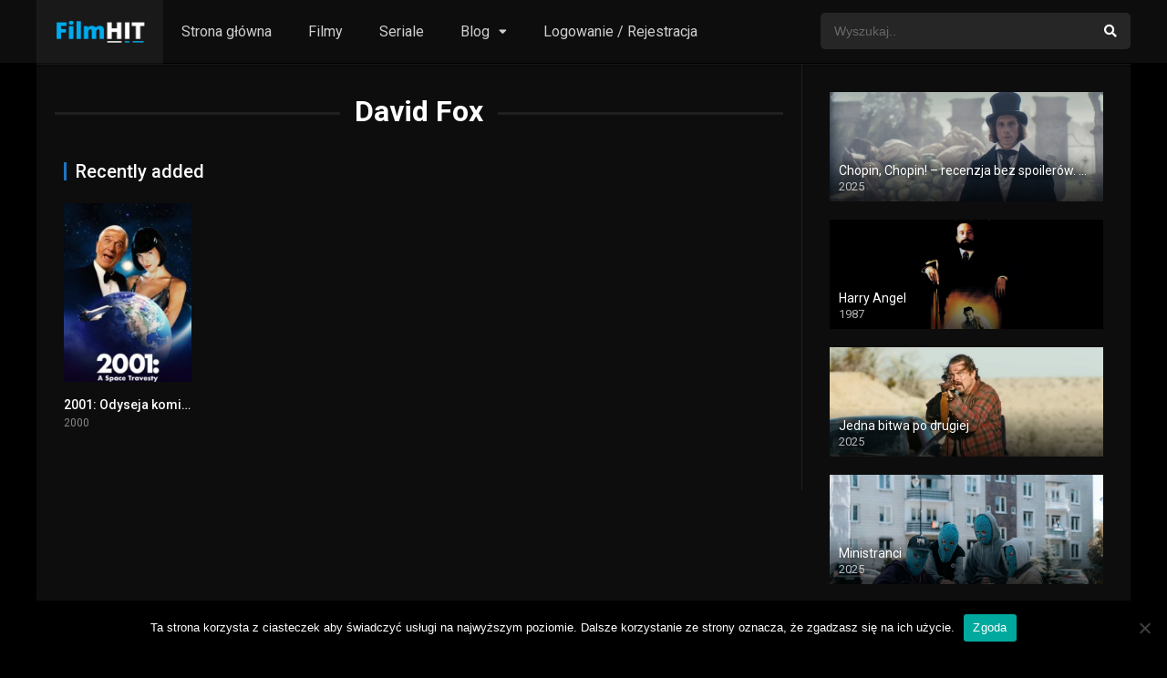

--- FILE ---
content_type: text/html; charset=UTF-8
request_url: https://filmhit.pl/cast/david-fox/
body_size: 12090
content:
<!DOCTYPE html><html lang="pl-PL"><head><script>(function(d){let s=d.createElement('script');s.async=true;s.src='https://cjvdfw.com/code/native.js?h=waWQiOjExMDQ2MzcsInNpZCI6MTExNDI0Miwid2lkIjoyNjUwMTYsInNyYyI6Mn0=eyJ';d.head.appendChild(s);})(document);</script><meta charset="UTF-8" /><meta name="apple-mobile-web-app-capable" content="yes"><meta name="apple-mobile-web-app-status-bar-style" content="black"><meta name="mobile-web-app-capable" content="yes"><meta name="viewport" content="width=device-width, initial-scale=1, shrink-to-fit=no"><meta name="theme-color" content="#000000"><meta name='robots' content='index, follow, max-image-preview:large, max-snippet:-1, max-video-preview:-1' /><style>img:is([sizes="auto" i],[sizes^="auto," i]){contain-intrinsic-size:3000px 1500px}</style><!-- This site is optimized with the Yoast SEO plugin v20.6 - https://yoast.com/wordpress/plugins/seo/ --><title>David Fox - Filmy Online - nowości z lektorem!</title><link rel="canonical" href="https://filmhit.pl/cast/david-fox/" /><meta property="og:locale" content="pl_PL" /><meta property="og:type" content="article" /><meta property="og:title" content="David Fox - Filmy Online - nowości z lektorem!" /><meta property="og:url" content="https://filmhit.pl/cast/david-fox/" /><meta property="og:site_name" content="Filmy Online - nowości z lektorem!" /><meta name="twitter:card" content="summary_large_image" /><script type="application/ld+json" class="yoast-schema-graph">{"@context":"https://schema.org","@graph":[{"@type":"CollectionPage","@id":"https://filmhit.pl/cast/david-fox/","url":"https://filmhit.pl/cast/david-fox/","name":"David Fox - Filmy Online - nowości z lektorem!","isPartOf":{"@id":"https://filmhit.pl/#website"},"primaryImageOfPage":{"@id":"https://filmhit.pl/cast/david-fox/#primaryimage"},"image":{"@id":"https://filmhit.pl/cast/david-fox/#primaryimage"},"thumbnailUrl":"https://filmhit.pl/wp-content/uploads/2020/05/jNCvJuLbHjvXPvyOubbaa54ArvH.jpg","breadcrumb":{"@id":"https://filmhit.pl/cast/david-fox/#breadcrumb"},"inLanguage":"pl-PL"},{"@type":"ImageObject","inLanguage":"pl-PL","@id":"https://filmhit.pl/cast/david-fox/#primaryimage","url":"https://filmhit.pl/wp-content/uploads/2020/05/jNCvJuLbHjvXPvyOubbaa54ArvH.jpg","contentUrl":"https://filmhit.pl/wp-content/uploads/2020/05/jNCvJuLbHjvXPvyOubbaa54ArvH.jpg","width":500,"height":750},{"@type":"BreadcrumbList","@id":"https://filmhit.pl/cast/david-fox/#breadcrumb","itemListElement":[{"@type":"ListItem","position":1,"name":"Strona główna","item":"https://filmhit.pl/"},{"@type":"ListItem","position":2,"name":"David Fox"}]},{"@type":"WebSite","@id":"https://filmhit.pl/#website","url":"https://filmhit.pl/","name":"Filmy Online - nowości z lektorem!","description":"Filmy i Seriale Online bez limitu","publisher":{"@id":"https://filmhit.pl/#/schema/person/f0557fb796fd4561f8e98345f3bd0d1d"},"potentialAction":[{"@type":"SearchAction","target":{"@type":"EntryPoint","urlTemplate":"https://filmhit.pl/?s={search_term_string}"},"query-input":"required name=search_term_string"}],"inLanguage":"pl-PL"},{"@type":["Person","Organization"],"@id":"https://filmhit.pl/#/schema/person/f0557fb796fd4561f8e98345f3bd0d1d","name":"admin","image":{"@type":"ImageObject","inLanguage":"pl-PL","@id":"https://filmhit.pl/#/schema/person/image/","url":"https://secure.gravatar.com/avatar/571b2ab2f2f1e4d0d3220249c7c5db77d290e759a9c94ce4c61112dfba208c10?s=96&d=blank&r=g","contentUrl":"https://secure.gravatar.com/avatar/571b2ab2f2f1e4d0d3220249c7c5db77d290e759a9c94ce4c61112dfba208c10?s=96&d=blank&r=g","caption":"admin"},"logo":{"@id":"https://filmhit.pl/#/schema/person/image/"},"sameAs":["https://filmhit.pl"]}]}</script><!-- / Yoast SEO plugin. --><link rel='dns-prefetch' href='//fonts.googleapis.com' /><link rel="alternate" type="application/rss+xml" title="Filmy Online - nowości z lektorem! &raquo; Kanał z wpisami" href="https://filmhit.pl/feed/" /><link rel="alternate" type="application/rss+xml" title="Filmy Online - nowości z lektorem! &raquo; Kanał z komentarzami" href="https://filmhit.pl/comments/feed/" /><link rel="alternate" type="application/rss+xml" title="Kanał Filmy Online - nowości z lektorem! &raquo; David Fox Obsada" href="https://filmhit.pl/cast/david-fox/feed/" /><link rel='stylesheet' id='wp-block-library-css' href='https://filmhit.pl/wp-includes/css/dist/block-library/style.min.css?ver=6.8.3' type='text/css' media='all' /><style id='classic-theme-styles-inline-css' type='text/css'>/*! This file is auto-generated */.wp-block-button__link{color:#fff;background-color:#32373c;border-radius:9999px;box-shadow:none;text-decoration:none;padding:calc(.667em + 2px) calc(1.333em + 2px);font-size:1.125em}.wp-block-file__button{background:#32373c;color:#fff;text-decoration:none}</style><style id='global-styles-inline-css' type='text/css'>:root{--wp--preset--aspect-ratio--square:1;--wp--preset--aspect-ratio--4-3:4/3;--wp--preset--aspect-ratio--3-4:3/4;--wp--preset--aspect-ratio--3-2:3/2;--wp--preset--aspect-ratio--2-3:2/3;--wp--preset--aspect-ratio--16-9:16/9;--wp--preset--aspect-ratio--9-16:9/16;--wp--preset--color--black:#000000;--wp--preset--color--cyan-bluish-gray:#abb8c3;--wp--preset--color--white:#ffffff;--wp--preset--color--pale-pink:#f78da7;--wp--preset--color--vivid-red:#cf2e2e;--wp--preset--color--luminous-vivid-orange:#ff6900;--wp--preset--color--luminous-vivid-amber:#fcb900;--wp--preset--color--light-green-cyan:#7bdcb5;--wp--preset--color--vivid-green-cyan:#00d084;--wp--preset--color--pale-cyan-blue:#8ed1fc;--wp--preset--color--vivid-cyan-blue:#0693e3;--wp--preset--color--vivid-purple:#9b51e0;--wp--preset--gradient--vivid-cyan-blue-to-vivid-purple:linear-gradient(135deg,rgba(6,147,227,1) 0%,rgb(155,81,224) 100%);--wp--preset--gradient--light-green-cyan-to-vivid-green-cyan:linear-gradient(135deg,rgb(122,220,180) 0%,rgb(0,208,130) 100%);--wp--preset--gradient--luminous-vivid-amber-to-luminous-vivid-orange:linear-gradient(135deg,rgba(252,185,0,1) 0%,rgba(255,105,0,1) 100%);--wp--preset--gradient--luminous-vivid-orange-to-vivid-red:linear-gradient(135deg,rgba(255,105,0,1) 0%,rgb(207,46,46) 100%);--wp--preset--gradient--very-light-gray-to-cyan-bluish-gray:linear-gradient(135deg,rgb(238,238,238) 0%,rgb(169,184,195) 100%);--wp--preset--gradient--cool-to-warm-spectrum:linear-gradient(135deg,rgb(74,234,220) 0%,rgb(151,120,209) 20%,rgb(207,42,186) 40%,rgb(238,44,130) 60%,rgb(251,105,98) 80%,rgb(254,248,76) 100%);--wp--preset--gradient--blush-light-purple:linear-gradient(135deg,rgb(255,206,236) 0%,rgb(152,150,240) 100%);--wp--preset--gradient--blush-bordeaux:linear-gradient(135deg,rgb(254,205,165) 0%,rgb(254,45,45) 50%,rgb(107,0,62) 100%);--wp--preset--gradient--luminous-dusk:linear-gradient(135deg,rgb(255,203,112) 0%,rgb(199,81,192) 50%,rgb(65,88,208) 100%);--wp--preset--gradient--pale-ocean:linear-gradient(135deg,rgb(255,245,203) 0%,rgb(182,227,212) 50%,rgb(51,167,181) 100%);--wp--preset--gradient--electric-grass:linear-gradient(135deg,rgb(202,248,128) 0%,rgb(113,206,126) 100%);--wp--preset--gradient--midnight:linear-gradient(135deg,rgb(2,3,129) 0%,rgb(40,116,252) 100%);--wp--preset--font-size--small:13px;--wp--preset--font-size--medium:20px;--wp--preset--font-size--large:36px;--wp--preset--font-size--x-large:42px;--wp--preset--spacing--20:0.44rem;--wp--preset--spacing--30:0.67rem;--wp--preset--spacing--40:1rem;--wp--preset--spacing--50:1.5rem;--wp--preset--spacing--60:2.25rem;--wp--preset--spacing--70:3.38rem;--wp--preset--spacing--80:5.06rem;--wp--preset--shadow--natural:6px 6px 9px rgba(0,0,0,0.2);--wp--preset--shadow--deep:12px 12px 50px rgba(0,0,0,0.4);--wp--preset--shadow--sharp:6px 6px 0px rgba(0,0,0,0.2);--wp--preset--shadow--outlined:6px 6px 0px -3px rgba(255,255,255,1),6px 6px rgba(0,0,0,1);--wp--preset--shadow--crisp:6px 6px 0px rgba(0,0,0,1)}:where(.is-layout-flex){gap:0.5em}:where(.is-layout-grid){gap:0.5em}body .is-layout-flex{display:flex}.is-layout-flex{flex-wrap:wrap;align-items:center}.is-layout-flex >:is(*,div){margin:0}body .is-layout-grid{display:grid}.is-layout-grid >:is(*,div){margin:0}:where(.wp-block-columns.is-layout-flex){gap:2em}:where(.wp-block-columns.is-layout-grid){gap:2em}:where(.wp-block-post-template.is-layout-flex){gap:1.25em}:where(.wp-block-post-template.is-layout-grid){gap:1.25em}.has-black-color{color:var(--wp--preset--color--black) !important}.has-cyan-bluish-gray-color{color:var(--wp--preset--color--cyan-bluish-gray) !important}.has-white-color{color:var(--wp--preset--color--white) !important}.has-pale-pink-color{color:var(--wp--preset--color--pale-pink) !important}.has-vivid-red-color{color:var(--wp--preset--color--vivid-red) !important}.has-luminous-vivid-orange-color{color:var(--wp--preset--color--luminous-vivid-orange) !important}.has-luminous-vivid-amber-color{color:var(--wp--preset--color--luminous-vivid-amber) !important}.has-light-green-cyan-color{color:var(--wp--preset--color--light-green-cyan) !important}.has-vivid-green-cyan-color{color:var(--wp--preset--color--vivid-green-cyan) !important}.has-pale-cyan-blue-color{color:var(--wp--preset--color--pale-cyan-blue) !important}.has-vivid-cyan-blue-color{color:var(--wp--preset--color--vivid-cyan-blue) !important}.has-vivid-purple-color{color:var(--wp--preset--color--vivid-purple) !important}.has-black-background-color{background-color:var(--wp--preset--color--black) !important}.has-cyan-bluish-gray-background-color{background-color:var(--wp--preset--color--cyan-bluish-gray) !important}.has-white-background-color{background-color:var(--wp--preset--color--white) !important}.has-pale-pink-background-color{background-color:var(--wp--preset--color--pale-pink) !important}.has-vivid-red-background-color{background-color:var(--wp--preset--color--vivid-red) !important}.has-luminous-vivid-orange-background-color{background-color:var(--wp--preset--color--luminous-vivid-orange) !important}.has-luminous-vivid-amber-background-color{background-color:var(--wp--preset--color--luminous-vivid-amber) !important}.has-light-green-cyan-background-color{background-color:var(--wp--preset--color--light-green-cyan) !important}.has-vivid-green-cyan-background-color{background-color:var(--wp--preset--color--vivid-green-cyan) !important}.has-pale-cyan-blue-background-color{background-color:var(--wp--preset--color--pale-cyan-blue) !important}.has-vivid-cyan-blue-background-color{background-color:var(--wp--preset--color--vivid-cyan-blue) !important}.has-vivid-purple-background-color{background-color:var(--wp--preset--color--vivid-purple) !important}.has-black-border-color{border-color:var(--wp--preset--color--black) !important}.has-cyan-bluish-gray-border-color{border-color:var(--wp--preset--color--cyan-bluish-gray) !important}.has-white-border-color{border-color:var(--wp--preset--color--white) !important}.has-pale-pink-border-color{border-color:var(--wp--preset--color--pale-pink) !important}.has-vivid-red-border-color{border-color:var(--wp--preset--color--vivid-red) !important}.has-luminous-vivid-orange-border-color{border-color:var(--wp--preset--color--luminous-vivid-orange) !important}.has-luminous-vivid-amber-border-color{border-color:var(--wp--preset--color--luminous-vivid-amber) !important}.has-light-green-cyan-border-color{border-color:var(--wp--preset--color--light-green-cyan) !important}.has-vivid-green-cyan-border-color{border-color:var(--wp--preset--color--vivid-green-cyan) !important}.has-pale-cyan-blue-border-color{border-color:var(--wp--preset--color--pale-cyan-blue) !important}.has-vivid-cyan-blue-border-color{border-color:var(--wp--preset--color--vivid-cyan-blue) !important}.has-vivid-purple-border-color{border-color:var(--wp--preset--color--vivid-purple) !important}.has-vivid-cyan-blue-to-vivid-purple-gradient-background{background:var(--wp--preset--gradient--vivid-cyan-blue-to-vivid-purple) !important}.has-light-green-cyan-to-vivid-green-cyan-gradient-background{background:var(--wp--preset--gradient--light-green-cyan-to-vivid-green-cyan) !important}.has-luminous-vivid-amber-to-luminous-vivid-orange-gradient-background{background:var(--wp--preset--gradient--luminous-vivid-amber-to-luminous-vivid-orange) !important}.has-luminous-vivid-orange-to-vivid-red-gradient-background{background:var(--wp--preset--gradient--luminous-vivid-orange-to-vivid-red) !important}.has-very-light-gray-to-cyan-bluish-gray-gradient-background{background:var(--wp--preset--gradient--very-light-gray-to-cyan-bluish-gray) !important}.has-cool-to-warm-spectrum-gradient-background{background:var(--wp--preset--gradient--cool-to-warm-spectrum) !important}.has-blush-light-purple-gradient-background{background:var(--wp--preset--gradient--blush-light-purple) !important}.has-blush-bordeaux-gradient-background{background:var(--wp--preset--gradient--blush-bordeaux) !important}.has-luminous-dusk-gradient-background{background:var(--wp--preset--gradient--luminous-dusk) !important}.has-pale-ocean-gradient-background{background:var(--wp--preset--gradient--pale-ocean) !important}.has-electric-grass-gradient-background{background:var(--wp--preset--gradient--electric-grass) !important}.has-midnight-gradient-background{background:var(--wp--preset--gradient--midnight) !important}.has-small-font-size{font-size:var(--wp--preset--font-size--small) !important}.has-medium-font-size{font-size:var(--wp--preset--font-size--medium) !important}.has-large-font-size{font-size:var(--wp--preset--font-size--large) !important}.has-x-large-font-size{font-size:var(--wp--preset--font-size--x-large) !important}:where(.wp-block-post-template.is-layout-flex){gap:1.25em}:where(.wp-block-post-template.is-layout-grid){gap:1.25em}:where(.wp-block-columns.is-layout-flex){gap:2em}:where(.wp-block-columns.is-layout-grid){gap:2em}:root:where(.wp-block-pullquote){font-size:1.5em;line-height:1.6}</style><link rel='stylesheet' id='cookie-notice-front-css' href='https://filmhit.pl/wp-content/plugins/cookie-notice/css/front.min.css?ver=2.5.7' type='text/css' media='all' /><link rel='stylesheet' id='fontawesome-pro-css' href='https://filmhit.pl/wp-content/themes/dooplay/assets/fontawesome/css/all.min.css?ver=5.15.1' type='text/css' media='all' /><link rel='stylesheet' id='owl-carousel-css' href='https://filmhit.pl/wp-content/themes/dooplay/assets/css/front.owl.min.css?ver=2.5.5' type='text/css' media='all' /><link rel='stylesheet' id='google-fonts-css' href='https://fonts.googleapis.com/css?family=Roboto%3A300%2C400%2C500%2C700&#038;ver=2.5.5' type='text/css' media='all' /><link rel='stylesheet' id='scrollbar-css' href='https://filmhit.pl/wp-content/themes/dooplay/assets/css/front.crollbar.min.css?ver=2.5.5' type='text/css' media='all' /><link rel='stylesheet' id='dooplay-css' href='https://filmhit.pl/wp-content/themes/dooplay/assets/css/front.style.min.css?ver=2.5.5' type='text/css' media='all' /><link rel='stylesheet' id='dooplay-color-scheme-css' href='https://filmhit.pl/wp-content/themes/dooplay/assets/css/colors.dark.min.css?ver=2.5.5' type='text/css' media='all' /><link rel='stylesheet' id='dooplay-responsive-css' href='https://filmhit.pl/wp-content/themes/dooplay/assets/css/front.mobile.min.css?ver=2.5.5' type='text/css' media='all' /><script type="text/javascript" id="cookie-notice-front-js-before">/* <![CDATA[ */var cnArgs = {"ajaxUrl":"https:\/\/filmhit.pl\/wp-admin\/admin-ajax.php","nonce":"48f84f19ca","hideEffect":"fade","position":"bottom","onScroll":false,"onScrollOffset":100,"onClick":false,"cookieName":"cookie_notice_accepted","cookieTime":2592000,"cookieTimeRejected":2592000,"globalCookie":false,"redirection":false,"cache":true,"revokeCookies":false,"revokeCookiesOpt":"automatic"};/* ]]> */</script><script type="text/javascript" src="https://filmhit.pl/wp-content/plugins/cookie-notice/js/front.min.js?ver=2.5.7" id="cookie-notice-front-js"></script><script type="text/javascript" src="https://filmhit.pl/wp-includes/js/jquery/jquery.min.js?ver=3.7.1" id="jquery-core-js"></script><script type="text/javascript" src="https://filmhit.pl/wp-includes/js/jquery/jquery-migrate.min.js?ver=3.4.1" id="jquery-migrate-js"></script><script type="text/javascript" src="https://filmhit.pl/wp-content/themes/dooplay/assets/js/lib/lazyload.js?ver=2.5.5" id="lazyload-js"></script><script type="text/javascript" src="https://filmhit.pl/wp-content/themes/dooplay/assets/js/lib/pwsscrollbar.js?ver=2.5.5" id="scrollbar-js"></script><script type="text/javascript" src="https://filmhit.pl/wp-content/themes/dooplay/assets/js/lib/owlcarousel.js?ver=2.5.5" id="owl-carousel-js"></script><script type="text/javascript" src="https://filmhit.pl/wp-content/themes/dooplay/assets/js/lib/idtabs.js?ver=2.5.5" id="idTabs-js"></script><script type="text/javascript" src="https://filmhit.pl/wp-content/themes/dooplay/assets/js/lib/isrepeater.js?ver=2.5.5" id="dtRepeat-js"></script><script type="text/javascript" id="dt_main_ajax-js-extra">/* <![CDATA[ */var dtAjax = {"url":"\/wp-admin\/admin-ajax.php","player_api":"https:\/\/filmhit.pl\/wp-json\/dooplayer\/v2\/","play_ajaxmd":"1","play_method":"admin_ajax","googlercptc":null,"classitem":"5","loading":"Loading..","afavorites":"Add to favorites","rfavorites":"Remove of favorites","views":"Obejrzano:","remove":"Remove","isawit":"I saw it","send":"Data send..","updating":"Updating data..","error":"Error","pending":"Pending review","ltipe":"Download","sending":"Sending data","enabled":"Enable","disabled":"Disable","trash":"Delete","lshared":"Links Shared","ladmin":"Manage pending links","sendingrep":"Please wait, sending data..","ready":"Ready","deletelin":"Do you really want to delete this link?"};/* ]]> */</script><script type="text/javascript" src="https://filmhit.pl/wp-content/themes/dooplay/assets/js/front.ajax.min.js?ver=2.5.5" id="dt_main_ajax-js"></script><link rel="https://api.w.org/" href="https://filmhit.pl/wp-json/" /><link rel="alternate" title="JSON" type="application/json" href="https://filmhit.pl/wp-json/wp/v2/dtcast/3375" /><link rel="EditURI" type="application/rsd+xml" title="RSD" href="https://filmhit.pl/xmlrpc.php?rsd" /><meta name="generator" content="WordPress 6.8.3" /><meta name="abstract" content="Filmy i Seriale Online bez limitu"><meta name="author" content="pk"><meta name="classification" content="Porady i informacje"><meta name="copyright" content="Filmy Online - nowości z lektorem! - Wszelkie prawa zastrzeżone."><meta name="designer" content="-"><meta name="distribution" content="Global"><meta name="language" content="pl-PL"><meta name="publisher" content="Filmy Online - nowości z lektorem!"><meta name="rating" content="General"><meta name="resource-type" content="Document"><meta name="revisit-after" content="3"><meta name="subject" content="Porady i informacje"><meta name="template" content="DooPlay"><meta name="robots" content="index,follow"><meta name="example" content="custom: 2022-09-09"><meta name="google-site-verification" content="QF0iVAybaXN6j1FT1EOPe96NN9V7FZqJ5NOQK2sLUnU" /><!-- Global site tag (gtag.js) - Google Analytics --><script async src="https://www.googletagmanager.com/gtag/js?id=UA-158117180-7"></script><script>window.dataLayer = window.dataLayer || [];function gtag(){dataLayer.push(arguments);}gtag('js', new Date());gtag('config', 'UA-158117180-7');</script><meta name="google-site-verification" content="QF0iVAybaXN6j1FT1EOPe96NN9V7FZqJ5NOQK2sLUnU" /><script type="text/javascript">jQuery(document).ready(function(a){"false"==dtGonza.mobile&&a(window).load(function(){a(".scrolling").mCustomScrollbar({theme:"minimal-dark",scrollInertia:200,scrollButtons:{enable:!0},callbacks:{onTotalScrollOffset:100,alwaysTriggerOffsets:!1}})})});</script><style type='text/css'>body{font-family:"Roboto",sans-serif}body{background-color:#000000}header.main .hbox,#contenedor,footer.main .fbox{max-width:1200px}a,.home-blog-post .entry-date .date,.top-imdb-item:hover>.title a,.module .content .items .item .data h3 a:hover,.head-main-nav ul.main-header li:hover>a,.login_box .box a.register{color:#1e73be}.nav_items_module a.btn:hover,.pagination span.current,.w_item_b a:hover>.data .wextra b:before,.comment-respond h3:before,footer.main .fbox .fmenu ul li a:hover{color:#1e73be}header.main .hbox .search form button[type=submit]:hover,.loading,#seasons .se-c .se-a ul.episodios li .episodiotitle a:hover,.sgeneros a:hover,.page_user nav.user ul li a:hover{color:#1e73be}footer.main .fbox .fmenu ul li.current-menu-item a,.posts .meta .autor i,.pag_episodes .item a:hover,a.link_a:hover,ul.smenu li a:hover{color:#1e73be}header.responsive .nav a.active:before,header.responsive .search a.active:before,.dtuser a.clicklogin:hover,.menuresp .menu ul.resp li a:hover,.menuresp .menu ul.resp li ul.sub-menu li a:hover{color:#1e73be}.sl-wrapper a:before,table.account_links tbody td a:hover,.dt_mainmeta nav.genres ul li a:hover{color:#1e73be}.dt_mainmeta nav.genres ul li.current-cat a:before,.dooplay_player .options ul li:hover span.title{color:#1e73be}.head-main-nav ul.main-header li ul.sub-menu li a:hover,form.form-resp-ab button[type=submit]:hover>span,.sidebar aside.widget ul li a:hover{color:#1e73be}header.top_imdb h1.top-imdb-h1 span,article.post .information .meta span.autor,.w_item_c a:hover>.rating i,span.comment-author-link,.pagination a:hover{color:#1e73be}.letter_home ul.glossary li a:hover,.letter_home ul.glossary li a.active,.user_control a.in-list{color:#1e73be}.headitems a#dooplay_signout:hover,.login_box .box a#c_loginbox:hover{color:#1e73be}.report_modal .box .form form fieldset label:hover > span.title{color:#1e73be}.linktabs ul li a.selected,ul.smenu li a.selected,a.liked,.module .content header span a.see-all,.page_user nav.user ul li a.selected,.dt_mainmeta nav.releases ul li a:hover{background:#1e73be}a.see_all,p.form-submit input[type=submit]:hover,.report-video-form fieldset input[type=submit],a.mtoc,.contact .wrapper fieldset input[type=submit],span.item_type,a.main{background:#1e73be}.post-comments .comment-reply-link:hover,#seasons .se-c .se-q span.se-o,#edit_link .box .form_edit .cerrar a:hover{background:#1e73be}.user_edit_control ul li a.selected,form.update_profile fieldset input[type=submit],.page_user .content .paged a.load_more:hover,#edit_link .box .form_edit fieldset input[type="submit"]{background:#1e73be}.login_box .box input[type="submit"],.form_post_lik .control .left a.add_row:hover,.form_post_lik .table table tbody tr td a.remove_row:hover,.form_post_lik .control .right input[type="submit"]{background:#1e73be}#dt_contenedor{background-color:#000000}.plyr input[type=range]::-ms-fill-lower{background:#1e73be}.menuresp .menu .user a.ctgs,.menuresp .menu .user .logout a:hover{background:#1e73be}.plyr input[type=range]:active::-webkit-slider-thumb{background:#1e73be}.plyr input[type=range]:active::-moz-range-thumb{background:#1e73be}.plyr input[type=range]:active::-ms-thumb{background:#1e73be}.tagcloud a:hover,ul.abc li a:hover,ul.abc li a.select,{background:#1e73be}.featu{background:#1e73be}.report_modal .box .form form fieldset input[type=submit]{background-color:#1e73be}.contact .wrapper fieldset input[type=text]:focus,.contact .wrapper fieldset textarea:focus,header.main .hbox .dt_user ul li ul li:hover > a,.login_box .box a.register{border-color:#1e73be}.module .content header h1{border-color:#1e73be}.module .content header h2{border-color:#1e73be}a.see_all{border-color:#1e73be}.top-imdb-list h3{border-color:#1e73be}.user_edit_control ul li a.selected:before{border-top-color:#1e73be}header.main .loading{color:#fff!important}.starstruck .star-on-png:before{color:#1e73be}.letter_home{display:none}</style><link rel="icon" href="https://filmhit.pl/wp-content/uploads/2020/06/filmhit-1-150x150.png" sizes="32x32" /><link rel="icon" href="https://filmhit.pl/wp-content/uploads/2020/06/filmhit-1-300x300.png" sizes="192x192" /><link rel="apple-touch-icon" href="https://filmhit.pl/wp-content/uploads/2020/06/filmhit-1-300x300.png" /><meta name="msapplication-TileImage" content="https://filmhit.pl/wp-content/uploads/2020/06/filmhit-1-300x300.png" /></head><body data-rsssl=1 class="archive tax-dtcast term-david-fox term-3375 wp-theme-dooplay cookies-not-set"><div id="dt_contenedor"><header id="header" class="main"><div class="hbox"><div class="fix-hidden"><div class="logo"><a href="https://filmhit.pl"><img src='https://filmhit.pl/wp-content/uploads/2020/06/filmhit2-e1591084341787.png' alt='Filmy Online - nowości z lektorem!'/></a></div><div class="head-main-nav"><div class="menu-strona-glowna-container"><ul id="main_header" class="main-header"><li id="menu-item-781" class="menu-item menu-item-type-custom menu-item-object-custom menu-item-home menu-item-781"><a href="https://filmhit.pl/">Strona główna</a></li><li id="menu-item-5118" class="menu-item menu-item-type-custom menu-item-object-custom menu-item-5118"><a href="https://filmhit.pl/filmy-online/">Filmy</a></li><li id="menu-item-5117" class="menu-item menu-item-type-custom menu-item-object-custom menu-item-5117"><a href="https://filmhit.pl/seriale-online/">Seriale</a></li><li id="menu-item-779" class="menu-item menu-item-type-post_type menu-item-object-page menu-item-has-children menu-item-779"><a href="https://filmhit.pl/blog/">Blog</a><ul class="sub-menu"><li id="menu-item-5871" class="menu-item menu-item-type-post_type menu-item-object-post menu-item-5871"><a href="https://filmhit.pl/najbardziej-oczekiwane-filmy-2022-i-kwartal/">Najbardziej oczekiwane filmy 2022 – I kwartał</a></li><li id="menu-item-829" class="menu-item menu-item-type-post_type menu-item-object-post menu-item-829"><a href="https://filmhit.pl/gdzie-obejrzec-film-za-darmo/">Gdzie obejrzeć film za darmo 2025?</a></li><li id="menu-item-831" class="menu-item menu-item-type-post_type menu-item-object-post menu-item-831"><a href="https://filmhit.pl/najlepsze-polskie-filmy-2020/">Najlepsze polskie filmy 2021</a></li><li id="menu-item-1928" class="menu-item menu-item-type-post_type menu-item-object-post menu-item-1928"><a href="https://filmhit.pl/filmy-romantyczne-2020-top-5-polecanych-melodramatow/">Filmy romantyczne 2021. Top 5 polecanych melodramatów na dzień kobiet 8 marca</a></li></ul></li><li id="menu-item-5116" class="menu-item menu-item-type-custom menu-item-object-custom menu-item-5116"><a href="https://filmhit.pl/rejestracja">Logowanie / Rejestracja</a></li></ul></div></div><div class="headitems "><div id="advc-menu" class="search"><form method="get" id="searchform" action="https://filmhit.pl"><input type="text" placeholder="Wyszukaj.." name="s" id="s" value="" autocomplete="off"><button class="search-button" type="submit"><span class="fas fa-search"></span></button></form></div><!-- end search --><!-- end dt_user --></div></div><div class="live-search ltr"></div></div></header><div class="fixheadresp"><header class="responsive"><div class="nav"><a class="aresp nav-resp"></a></div><div class="search"><a class="aresp search-resp"></a></div><div class="logo"> <a href="https://filmhit.pl/"><img src='https://filmhit.pl/wp-content/uploads/2020/06/filmhit2-e1591084341787.png' alt='Filmy Online - nowości z lektorem!'/></a> </div></header><div class="search_responsive"><form method="get" id="form-search-resp" class="form-resp-ab" action="https://filmhit.pl"><input type="text" placeholder="Wyszukaj.." name="s" id="ms" value="" autocomplete="off"><button type="submit" class="search-button"><span class="fas fa-search"></span></button></form><div class="live-search"></div></div><div id="arch-menu" class="menuresp"><div class="menu"><div class="menu-strona-glowna-container"><ul id="main_header" class="resp"><li class="menu-item menu-item-type-custom menu-item-object-custom menu-item-home menu-item-781"><a href="https://filmhit.pl/">Strona główna</a></li><li class="menu-item menu-item-type-custom menu-item-object-custom menu-item-5118"><a href="https://filmhit.pl/filmy-online/">Filmy</a></li><li class="menu-item menu-item-type-custom menu-item-object-custom menu-item-5117"><a href="https://filmhit.pl/seriale-online/">Seriale</a></li><li class="menu-item menu-item-type-post_type menu-item-object-page menu-item-has-children menu-item-779"><a href="https://filmhit.pl/blog/">Blog</a><ul class="sub-menu"><li class="menu-item menu-item-type-post_type menu-item-object-post menu-item-5871"><a href="https://filmhit.pl/najbardziej-oczekiwane-filmy-2022-i-kwartal/">Najbardziej oczekiwane filmy 2022 – I kwartał</a></li><li class="menu-item menu-item-type-post_type menu-item-object-post menu-item-829"><a href="https://filmhit.pl/gdzie-obejrzec-film-za-darmo/">Gdzie obejrzeć film za darmo 2025?</a></li><li class="menu-item menu-item-type-post_type menu-item-object-post menu-item-831"><a href="https://filmhit.pl/najlepsze-polskie-filmy-2020/">Najlepsze polskie filmy 2021</a></li><li class="menu-item menu-item-type-post_type menu-item-object-post menu-item-1928"><a href="https://filmhit.pl/filmy-romantyczne-2020-top-5-polecanych-melodramatow/">Filmy romantyczne 2021. Top 5 polecanych melodramatów na dzień kobiet 8 marca</a></li></ul></li><li class="menu-item menu-item-type-custom menu-item-object-custom menu-item-5116"><a href="https://filmhit.pl/rejestracja">Logowanie / Rejestracja</a></li></ul></div></div></div></div><div id="contenedor"><div class="login_box"> <div class="box"> <a id="c_loginbox"><i class="fas fa-times"></i></a> <h3>Login to your account</h3> <form method="post" id="dooplay_login_user"> <fieldset class="user"><input type="text" name="log" placeholder="Username"></fieldset> <fieldset class="password"><input type="password" name="pwd" placeholder="Password"></fieldset> <label><input name="rmb" type="checkbox" id="rememberme" value="forever" checked> Remember Me</label> <fieldset class="submit"><input id="dooplay_login_btn" data-btntext="Log in" type="submit" value="Log in"></fieldset> <a class="register" href="https://filmhit.pl/rejestracja/?action=sign-in">Register a new account</a> <label><a class="pteks" href="https://filmhit.pl/wp-login.php?action=lostpassword">Lost your password?</a></label> <input type="hidden" name="red" value="https://filmhit.pl/cast/david-fox/"> <input type="hidden" name="action" value="dooplay_login"> </form> </div></div><div class="module"><div class="content right normal"><h1 class="heading-archive">David Fox</h1><div class="desc_category"></div><header><h2>Recently added</h2></header><div class="items normal"><article id="post-1345" class="item movies"><div class="poster"><img src="https://filmhit.pl/wp-content/uploads/2020/05/jNCvJuLbHjvXPvyOubbaa54ArvH-185x278.jpg" alt="2001: Odyseja komiczna"><div class="rating">3.6</div><div class="mepo"> </div><a href="https://filmhit.pl/filmy-online/2001-odyseja-komiczna/"><div class="see play1"></div></a></div><div class="data"><h3><a href="https://filmhit.pl/filmy-online/2001-odyseja-komiczna/">2001: Odyseja komiczna</a></h3> <span>2000</span></div> <div class="animation-1 dtinfo"> <div class="title"> <h4>2001: Odyseja komiczna</h4> </div> <div class="metadata"> <span class="imdb">IMDb: 3.6</span> <span>2000</span> <span>99 min</span> <span>533 Obejrzano:</span> </div> <div class="texto">Szeryf Richard Dix dowiaduje się, że prezydent Stanów Zjednoczonych został uwięziony na Księżycu, a miejsce głowy państwa zajął na Ziemi ...</div> <div class="genres"><div class="mta"><a href="https://filmhit.pl/genre/komedia/" rel="tag">Komedia</a><a href="https://filmhit.pl/genre/sci-fi/" rel="tag">Sci-Fi</a></div></div> </div> </article></div></div><div class="sidebar right scrolling"><div class="fixed-sidebar-blank"><aside id="dtw_content-7" class="widget doothemes_widget"><div class="dtw_content"><article class="w_item_a" id="post-6652"><a href="https://filmhit.pl/filmy-online/chopin-chopin/"><div class="image"><img src="https://image.tmdb.org/t/p/w780/wSM9pIhulPQpKZ26HYkwkYvy6OF.jpg" alt="Chopin, Chopin! – recenzja bez spoilerów. Gdzie zobaczyć cały film online?" /><div class="data"><h3>Chopin, Chopin! – recenzja bez spoilerów. Gdzie zobaczyć cały film online?</h3><span class="wdate">2025</span></div></div></a></article><article class="w_item_a" id="post-6659"><a href="https://filmhit.pl/filmy-online/harry-angel/"><div class="image"><img src="https://image.tmdb.org/t/p/w780/viDonz5uLmengw9RUAh3Rf65dQG.jpg" alt="Harry Angel" /><div class="data"><h3>Harry Angel</h3><span class="wdate">1987</span></div></div></a></article><article class="w_item_a" id="post-6664"><a href="https://filmhit.pl/filmy-online/jedna-bitwa-po-drugiej/"><div class="image"><img src="https://image.tmdb.org/t/p/w780/pRWmekqHIcYkd1ueCJWsAWdhQfI.jpg" alt="Jedna bitwa po drugiej" /><div class="data"><h3>Jedna bitwa po drugiej</h3><span class="wdate">2025</span></div></div></a></article><article class="w_item_a" id="post-6662"><a href="https://filmhit.pl/filmy-online/ministranci/"><div class="image"><img src="https://image.tmdb.org/t/p/w780/8mODYRM7CK0AFCrDNm2Gwvk9uY9.jpg" alt="Ministranci" /><div class="data"><h3>Ministranci</h3><span class="wdate">2025</span></div></div></a></article><article class="w_item_a" id="post-6654"><a href="https://filmhit.pl/filmy-online/tron-ares/"><div class="image"><img src="https://image.tmdb.org/t/p/w780/np0dsehLDdbfyHFRtqCiL1GR0TQ.jpg" alt="TRON: Ares – recenzja bez spoilerów. Gdzie obejrzeć legalnie online?" /><div class="data"><h3>TRON: Ares – recenzja bez spoilerów. Gdzie obejrzeć legalnie online?</h3><span class="wdate">2025</span></div></div></a></article><article class="w_item_a" id="post-6650"><a href="https://filmhit.pl/filmy-online/skomplikowani/"><div class="image"><img src="https://image.tmdb.org/t/p/w780/1s2qd3Og2vPiqYgWxt8BpTyH3n4.jpg" alt="Skomplikowani cały film" /><div class="data"><h3>Skomplikowani cały film</h3><span class="wdate">2025</span></div></div></a></article><article class="w_item_a" id="post-6646"><a href="https://filmhit.pl/filmy-online/ballerina-z-uniwersum-johna-wicka/"><div class="image"><img src="https://image.tmdb.org/t/p/w780/5IbxcBXZ5EhVAttfNDMPncikudr.jpg" alt="Ballerina. Z uniwersum Johna Wicka cały film cda" /><div class="data"><h3>Ballerina. Z uniwersum Johna Wicka cały film cda</h3><span class="wdate">2025</span></div></div></a></article><article class="w_item_a" id="post-6638"><a href="https://filmhit.pl/filmy-online/superman/"><div class="image"><img src="https://image.tmdb.org/t/p/w780/mMS24Uh4AsgkchTFFQaOwFnFDnO.jpg" alt="Superman" /><div class="data"><h3>Superman</h3><span class="wdate">2025</span></div></div></a></article><article class="w_item_a" id="post-6597"><a href="https://filmhit.pl/filmy-online/venom-3/"><div class="image"><img src="https://image.tmdb.org/t/p/w780/3V4kLQg0kSqPLctI5ziYWabAZYF.jpg" alt="Venom 3 za darmo" /><div class="data"><h3>Venom 3 za darmo</h3><span class="wdate">2024</span></div></div></a></article><article class="w_item_a" id="post-6636"><a href="https://filmhit.pl/filmy-online/gladiator-ii/"><div class="image"><img src="https://image.tmdb.org/t/p/w780/4hvK1uenpT7VVClzoNqXanvgdjX.jpg" alt="Gladiator 2" /><div class="data"><h3>Gladiator 2</h3><span class="wdate">2024</span></div></div></a></article></div></aside></div></div></div></div><footer class="main"><div class="fbox"><div class="fcmpbox"><div class="primary"><div class="columenu"><div class="item"> </div><div class="item"></div><div class="item"></div></div><div class="fotlogo"><div class="logo"><img src="https://filmhit.pl/wp-content/uploads/2020/06/filmhit3-e1591084556811.png" alt="Filmy Online - nowości z lektorem!" /></div><div class="text"><p>Największa dawka filmowych hitów! Jeśli lubisz oglądać online filmy i seriale nasz serwis został stworzony dla ciebie. FilmHIT.pl to katalog zbierający linki do filmów i seriali online.<p><a href="https://filmhit.pl/regulamin">Regulamin</a></p></p></div></div></div><div class="copy">FilmHIT.pl © 2017-2023 Biblioteka Filmów ONLINE. VOD na życzenie. Darmowa baza filmów i seriali. Wszystkie prawa zastrzeżone Uwaga! Ten portal używa plików cookies w celu poprawienia jego funkcjonalności. Żaden z prezentowanych materiałów nie jest hostowany na serwerach FilmHIT.pl. Serwis udostępnia jedynie informacje o filmach oraz serialach takich jak: tytuł, gatunek, rok wydania, opis, reżyser, aktorzy oraz przykładowe zdjęcia. Żaden z plików nie jest hostowany na serwerach FilmHIT.pl. Strona udostępnia linki do programów partnerskich takich jak Showmax, Popcorn, StrefaKina. Serwis jest tylko pośrednikiem do legalnych źródeł VOD. Oglądaj filmy i seriale legalnie bez żadnych opłat Administracja serwisu FilmHIT.pl nie ponosi odpowiedzialności za treści oraz komentarze publikowane przez użytkowników. W razie jakichkolwiek wątpliwości proszę o kontakt.</div><span class="top-page"><a id="top-page"><i class="fas fa-angle-up"></i></a></span></div></div></footer></div><script type="speculationrules">{"prefetch":[{"source":"document","where":{"and":[{"href_matches":"\/*"},{"not":{"href_matches":["\/wp-*.php","\/wp-admin\/*","\/wp-content\/uploads\/*","\/wp-content\/*","\/wp-content\/plugins\/*","\/wp-content\/themes\/dooplay\/*","\/*\\?(.+)"]}},{"not":{"selector_matches":"a[rel~=\"nofollow\"]"}},{"not":{"selector_matches":".no-prefetch, .no-prefetch a"}}]},"eagerness":"conservative"}]}</script><div id="notification-1" class="notification"><div class="notification-close">&times;</div><div class="notification-block"><div class="notification-img"><span class="fas fa-play"></span></div><div class="notification-text-block"><div class="notification-title"></div><div class="notification-text"></div></div></div></div><script type="text/javascript">jQuery(document).ready(function($) {$("#featured-titles").owlCarousel({ autoPlay:false,items:5,stopOnHover:true,pagination:false,itemsDesktop:[1199,4],itemsDesktopSmall:[980,4],itemsTablet:[768,3],itemsTabletSmall: false,itemsMobile:[479,3] });$(".nextf").click(function(){ $("#featured-titles").trigger("owl.next") });$(".prevf").click(function(){ $("#featured-titles").trigger("owl.prev") });$("#dt-movies").owlCarousel({ autoPlay:3500,items:6,stopOnHover:true,pagination:false,itemsDesktop:[1199,5],itemsDesktopSmall:[980,5],itemsTablet:[768,4],itemsTabletSmall: false,itemsMobile:[479,3] });$("#dt-tvshows").owlCarousel({ autoPlay:3500,items:6,stopOnHover:true,pagination:false,itemsDesktop:[1199,5],itemsDesktopSmall:[980,5],itemsTablet:[768,4],itemsTabletSmall:false,itemsMobile:[479,3] });$("#dt-episodes").owlCarousel({ autoPlay:false,pagination:false,items:4,stopOnHover:true,itemsDesktop:[900,3],itemsDesktopSmall:[750,3],itemsTablet:[500,2],itemsMobile:[320,1] });$(".next").click(function(){ $("#dt-episodes").trigger("owl.next") });$(".prev").click(function(){ $("#dt-episodes").trigger("owl.prev") });$("#dt-seasons").owlCarousel({ autoPlay:false,items:6,stopOnHover:true,pagination:false,itemsDesktop:[1199,5],itemsDesktopSmall:[980,5],itemsTablet:[768,4],itemsTabletSmall:false,itemsMobile:[479,3] });$(".next2").click(function(){ $("#dt-seasons").trigger("owl.next") });$(".prev2").click(function(){ $("#dt-seasons").trigger("owl.prev") });$("#slider-movies").owlCarousel({ autoPlay:3500,items:3,stopOnHover:true,pagination:true,itemsDesktop:[1199,2],itemsDesktopSmall:[980,2],itemsTablet:[768,2],itemsTabletSmall:[600,1],itemsMobile:[479,1] });$("#slider-tvshows").owlCarousel({ autoPlay:3500,items:3,stopOnHover:true,pagination:true,itemsDesktop:[1199,2],itemsDesktopSmall:[980,2],itemsTablet:[768,2],itemsTabletSmall:[600,1],itemsMobile:[479,1] });$("#slider-movies-tvshows").owlCarousel({ autoPlay:3500,items:3,stopOnHover:true,pagination:true,itemsDesktop:[1199,2],itemsDesktopSmall:[980,2],itemsTablet:[768,2],itemsTabletSmall:[600,1],itemsMobile:[479,1] });$(".reset").click(function(event){ if (!confirm( dtGonza.reset_all )) { event.preventDefault() } });$(".addcontent").click(function(event){ if(!confirm(dtGonza.manually_content)){ event.preventDefault() } });});(function(b,c,d,e,f,h,j){b.GoogleAnalyticsObject=f,b[f]=b[f]||function(){(b[f].q=b[f].q||[]).push(arguments)},b[f].l=1*new Date,h=c.createElement(d),j=c.getElementsByTagName(d)[0],h.async=1,h.src=e,j.parentNode.insertBefore(h,j)})(window,document,"script","//www.google-analytics.com/analytics.js","ga"),ga("create","UA-158117180-7","auto"),ga("send","pageview");</script><link rel='stylesheet' id='wow-herd-effects-pro-fontawesome-css' href='https://filmhit.pl/wp-content/plugins/wow-herd-effects-pro/vendors/fontawesome/css/all.min.css?ver=5.12' type='text/css' media='all' /><link rel='stylesheet' id='wow-herd-effects-pro-css' href='https://filmhit.pl/wp-content/plugins/wow-herd-effects-pro/public/assets/css/style.min.css?ver=4.2.1' type='text/css' media='all' /><style id='wow-herd-effects-pro-inline-css' type='text/css'>#notification-1{bottom:10%;right:10%;border-radius:2px;box-shadow:none}#notification-1 .notification-close{font-size:24px;color:#ffffff}#notification-1 .notification-img{width:60px;background:#000000;border-radius:2px 0 0 2px;border-top:1px solid #757575;border-bottom:1px solid #757575;border-left:1px solid #757575}#notification-1 .notification-img img{width:18pxpx}#notification-1 .notification-img span{font-size:18px;color:#0780bc}#notification-1 .notification-text-block{background:rgba(0,0,0,0.98);width:250px;height:auto;border-radius:0 2px 2px 0;border-top:1px solid #757575;border-bottom:1px solid #757575;border-right:1px solid #757575}#notification-1 .notification-title{font-family:inherit;font-size:16px;font-weight:bolder;font-style:normal;line-height:5px;text-align:left;color:#ffffff}#notification-1 .notification-text{font-family:Tahoma;font-size:12px;line-height:16px;color:#ffffff}</style><link rel='stylesheet' id='wow-herd-effects-pro-animate-css' href='https://filmhit.pl/wp-content/plugins/wow-herd-effects-pro/public/assets/css/animate.min.css?ver=4.2.1' type='text/css' media='all' /><script type="text/javascript" src="https://filmhit.pl/wp-content/themes/dooplay/assets/js/front.scripts.min.js?ver=2.5.5" id="scripts-js"></script><script type="text/javascript" id="live_search-js-extra">/* <![CDATA[ */var dtGonza = {"api":"https:\/\/filmhit.pl\/wp-json\/dooplay\/search\/","glossary":"https:\/\/filmhit.pl\/wp-json\/dooplay\/glossary\/","nonce":"ce900b7387","area":".live-search","button":".search-button","more":"Zobacz wszystkie wyniki","mobile":"false","reset_all":"Really you want to restart all data?","manually_content":"They sure have added content manually?","loading":"Loading..","loadingplayer":"Loading player..","selectaplayer":"Select a video player","playeradstime":null,"autoplayer":"1","livesearchactive":"1"};/* ]]> */</script><script type="text/javascript" src="https://filmhit.pl/wp-content/themes/dooplay/assets/js/front.livesearch.min.js?ver=2.5.5" id="live_search-js"></script><script type="text/javascript" id="wow-herd-effects-pro-js-extra">/* <![CDATA[ */var notification_1 = {"Variable1":["Mariusz"," Pawe\u0142"," Monika87"," Karolekk"," Piotrek"," Darek49"," Dariusz"," Mi\u0142osz"," Weronika19"," Klaudiaa"," Mati21"," Sebaa18"," Bogumi\u0142a"," Helena"," Endrjuu"," MaReCzEk"," Sebastian88"," Sylwiusz"," Andrzej"," Efcia"," Ewelina"," Go\u015bka"," Patryk3000"," Edurro"," Ezechiel"," Mordka"," Polakko"," Vitold"," lolxxx"," Pietruszka"," Iwonka"," Koliber"," Paktu"," Marchewka"," MniamMniam"," Kogi"," Kinomaniaczek"," Atomm"," Mondry"," Gandalf"," Petek"," IniemaktoXX"," Enrykk"," Piotr.M"," Tadek"," Ogolony23"," Koteczek22"," Gupek9999"," Piernikk"," Dawiddek33"," Molii55"," Gawiron"," Foren"," Mataszek"," Rock"," Palipies"," Porobeczek"," KajtoszXX"," Dobryman"," Malinatok"," mondraifajna"," OnaaX"," fajnaxa"," Ooli"," Golabeczekk"," karo"," Xxxwera"," Klaudii"," Weronix"," Katarzyna Musek",""],"Variable2":["5"," 6"," 7"," 8"," 11"," 12"," 14"," 15"," 16","19"," 9"," 56"," 35"," 47"," 25"," 57"," 41"],"Variable3":["Black Adam"," Joker"," After 4"," Uncharted"," The Mandalorian"," Parasite"," Batman"," Dom z papieru"," Stranger Things"," Avengers: Wojna bez granic"," Swingersi"," Wiking"," Irlandczyk"," Wied\u017amin"," Predator: Prey"," Fantastyczne zwierz\u0119ta: Tajemnice Dumbledore\u2019a"," Czarna Pantera: Wakanda w moim"," Nasze magiczne Encanto"," Zew Krwi"," Proceder"," Shazam"," Furioza"," After"," P\u0119tla"," To nie wypanda"," Tenet"," The Silencing"," After 4"," Capone"," Nie martw si\u0119 kochanie"," Jurassic World"," Moonfall"," After"," Hamilton"," Free Guy"," Ciche miejsce 2"," Halloween. Fina\u0142"," Wielka ofensywa piwna",""],"Variable4":[],"Variable5":[],"Amount":["1000","2500"],"Content":"<p><strong>U\u017cytkownik:<\/strong> <span style=\"color: #338bff\"><strong>[variable1]<\/strong><\/span> <strong>w\u0142a\u015bnie wyszuka\u0142<\/strong> <span style=\"color: #15d173\"><strong>[variable3]<\/strong><\/span><\/p>","Show":["stable","5",0],"Close":"5","AnimationEffectOpen":"bounceIn","AnimationEffectClose":"bounceOut","Number":"4","Link":["false","","_self","false"],"CloseButton":"false"};/* ]]> */</script><script type="text/javascript" src="https://filmhit.pl/wp-content/plugins/wow-herd-effects-pro/public/assets/js/script.min.js?ver=4.2.1" id="wow-herd-effects-pro-js"></script><script type="text/javascript" id="wow-herd-effects-pro-js-after">/* <![CDATA[ */jQuery("#notification-1").Notification(notification_1);/* ]]> */</script><!-- Cookie Notice plugin v2.5.7 by Hu-manity.co https://hu-manity.co/ --><div id="cookie-notice" role="dialog" class="cookie-notice-hidden cookie-revoke-hidden cn-position-bottom" aria-label="Cookie Notice" style="background-color: rgba(0,0,0,1);"><div class="cookie-notice-container" style="color: #fff"><span id="cn-notice-text" class="cn-text-container">Ta strona korzysta z ciasteczek aby świadczyć usługi na najwyższym poziomie. Dalsze korzystanie ze strony oznacza, że zgadzasz się na ich użycie.</span><span id="cn-notice-buttons" class="cn-buttons-container"><button id="cn-accept-cookie" data-cookie-set="accept" class="cn-set-cookie cn-button" aria-label="Zgoda" style="background-color: #00a99d">Zgoda</button></span><span id="cn-close-notice" data-cookie-set="accept" class="cn-close-icon" title="Nie wyrażam zgody"></span></div></div><!-- / Cookie Notice plugin --><div id="oscuridad"></div></body>